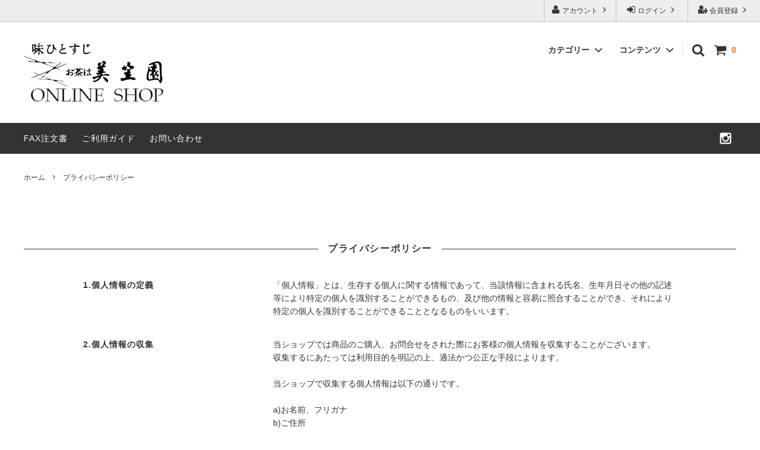

--- FILE ---
content_type: text/html; charset=EUC-JP
request_url: https://www.kakegawa-cha.net/?mode=privacy
body_size: 18812
content:
<!DOCTYPE html PUBLIC "-//W3C//DTD XHTML 1.0 Transitional//EN" "http://www.w3.org/TR/xhtml1/DTD/xhtml1-transitional.dtd">
<html xmlns:og="http://ogp.me/ns#" xmlns:fb="http://www.facebook.com/2008/fbml" xmlns:mixi="http://mixi-platform.com/ns#" xmlns="http://www.w3.org/1999/xhtml" xml:lang="ja" lang="ja" dir="ltr">
<head>
<meta http-equiv="content-type" content="text/html; charset=euc-jp" />
<meta http-equiv="X-UA-Compatible" content="IE=edge,chrome=1" />
<title>静岡茶美笠園プライバシーポリシー</title>
<meta name="Keywords" content="静岡茶,美笠園" />
<meta name="Description" content="静岡茶の美笠園のプライバシーポリシーです" />
<meta name="Author" content="" />
<meta name="Copyright" content="美笠園" />
<meta http-equiv="content-style-type" content="text/css" />
<meta http-equiv="content-script-type" content="text/javascript" />
<link rel="stylesheet" href="https://img07.shop-pro.jp/PA01445/466/css/2/index.css?cmsp_timestamp=20251008134846" type="text/css" />

<link rel="alternate" type="application/rss+xml" title="rss" href="https://www.kakegawa-cha.net/?mode=rss" />
<link rel="shortcut icon" href="https://img07.shop-pro.jp/PA01445/466/favicon.ico?cmsp_timestamp=20251210083303" />
<script type="text/javascript" src="//ajax.googleapis.com/ajax/libs/jquery/1.11.0/jquery.min.js" ></script>
<meta property="og:title" content="静岡茶美笠園プライバシーポリシー" />
<meta property="og:description" content="静岡茶の美笠園のプライバシーポリシーです" />
<meta property="og:url" content="https://www.kakegawa-cha.net?mode=privacy" />
<meta property="og:site_name" content="味ひとすじ　お茶は　美笠園　ONLINE SHOP" />
<script async src="https://s.yimg.jp/images/listing/tool/cv/ytag.js"></script>
<script>
window.yjDataLayer = window.yjDataLayer || [];
function ytag() { yjDataLayer.push(arguments); }
ytag({"type":"ycl_cookie", "config":{"ycl_use_non_cookie_storage":true}});
</script>

<!-- Google Tag Manager -->
<script>(function(w,d,s,l,i){w[l]=w[l]||[];w[l].push({'gtm.start':
new Date().getTime(),event:'gtm.js'});var f=d.getElementsByTagName(s)[0],
j=d.createElement(s),dl=l!='dataLayer'?'&l='+l:'';j.async=true;j.src=
'https://www.googletagmanager.com/gtm.js?id='+i+dl;f.parentNode.insertBefore(j,f);
})(window,document,'script','dataLayer','GTM-T4D4HJD');</script>
<!-- End Google Tag Manager -->
<script>
  var Colorme = {"page":"privacy","shop":{"account_id":"PA01445466","title":"\u5473\u3072\u3068\u3059\u3058\u3000\u304a\u8336\u306f\u3000\u7f8e\u7b20\u5712\u3000ONLINE SHOP"},"basket":{"total_price":0,"items":[]},"customer":{"id":null}};

  (function() {
    function insertScriptTags() {
      var scriptTagDetails = [{"src":"https:\/\/free-shipping-notifier-assets.colorme.app\/shop.js","integrity":null},{"src":"https:\/\/welcome-coupon.colorme.app\/js\/coupon.js?account_id=PA01445466","integrity":null},{"src":"https:\/\/assets.buzzec.jp\/colorme\/tags\/gtm-pr5trfsv_shop_1738818669.js","integrity":"sha384-nx046WDoRIiKO23DoR+vA8f\/1b4hnQq\/qP\/6H7R15KYAogSf74CGLzfBbBzJjx\/i"}];
      var entry = document.getElementsByTagName('script')[0];

      scriptTagDetails.forEach(function(tagDetail) {
        var script = document.createElement('script');

        script.type = 'text/javascript';
        script.src = tagDetail.src;
        script.async = true;

        if( tagDetail.integrity ) {
          script.integrity = tagDetail.integrity;
          script.setAttribute('crossorigin', 'anonymous');
        }

        entry.parentNode.insertBefore(script, entry);
      })
    }

    window.addEventListener('load', insertScriptTags, false);
  })();
</script>

<script async src="https://www.googletagmanager.com/gtag/js?id=G-W7W4EJ9GYQ"></script>
<script>
  window.dataLayer = window.dataLayer || [];
  function gtag(){dataLayer.push(arguments);}
  gtag('js', new Date());
  
      gtag('config', 'G-W7W4EJ9GYQ', (function() {
      var config = {};
      if (Colorme && Colorme.customer && Colorme.customer.id != null) {
        config.user_id = Colorme.customer.id;
      }
      return config;
    })());
  
  </script><script async src="https://zen.one/analytics.js"></script>
</head>
<body>
<meta name="colorme-acc-payload" content="?st=1&pt=10003&ut=0&at=PA01445466&v=20260124063305&re=&cn=4546188138de0479a3e3ee3646d6dfc6" width="1" height="1" alt="" /><script>!function(){"use strict";Array.prototype.slice.call(document.getElementsByTagName("script")).filter((function(t){return t.src&&t.src.match(new RegExp("dist/acc-track.js$"))})).forEach((function(t){return document.body.removeChild(t)})),function t(c){var r=arguments.length>1&&void 0!==arguments[1]?arguments[1]:0;if(!(r>=c.length)){var e=document.createElement("script");e.onerror=function(){return t(c,r+1)},e.src="https://"+c[r]+"/dist/acc-track.js?rev=3",document.body.appendChild(e)}}(["acclog001.shop-pro.jp","acclog002.shop-pro.jp"])}();</script>

<noscript><iframe src="https://www.googletagmanager.com/ns.html?id=GTM-T4D4HJD"
height="0" width="0" style="display:none;visibility:hidden"></iframe></noscript>






<script>
  // headタグの中にviewportのmetaタグを入れる
  (function () {
    var viewport = document.createElement('meta');
    viewport.setAttribute('name', 'viewport');
    viewport.setAttribute('content', 'width=device-width, initial-scale=1.0, maximum-scale=1.0, user-scalable=no');
    document.getElementsByTagName('head')[0].appendChild(viewport);
  }());
</script>
<div class="cart_in_modal__bg show_while_cart_in_connecting spinner" style="display: none;"></div>
<link href="https://fonts.googleapis.com/css?family=Montserrat:400,600" rel="stylesheet">
<input type="checkbox" class="state-drawer-nav" id="view-drawer-nav">
<input type="checkbox" class="state-search-form" id="view-search-form">
<label for="view-search-form" aria-label="検索フォームを閉じる" class="close-search-form c-overlay">
  <svg class="c-overlay__icon" role="img" aria-hidden="true"><use xlink:href="#close"></use></svg>
</label>
<label for="view-drawer-nav" aria-label="メニューを閉じる" class="close-drawer-nav c-overlay">
  <svg class="c-overlay__icon" role="img" aria-hidden="true"><use xlink:href="#close"></use></svg>
</label>

<div id="pagetop" class="p-body" ontouchstart="">
  <div class="p-header">
    <div class="js-fix-height"></div>
    <div id="js-fixed-header" class="p-fixed-header">
      <div class="p-header__bar">
        <ul class="p-header__user-nav">
                                        <li>
            <a href="https://www.kakegawa-cha.net/customer/signup/new">
              <svg role="img" aria-hidden="true"><use xlink:href="#user-plus"></use></svg>
              会員登録
              <svg role="img" aria-hidden="true"><use xlink:href="#angle-right"></use></svg>
            </a>
          </li>
                    <li>
            <a href="https://www.kakegawa-cha.net/?mode=login&shop_back_url=https%3A%2F%2Fwww.kakegawa-cha.net%2F">
              <svg role="img" aria-hidden="true"><use xlink:href="#sign-in"></use></svg>
              ログイン
              <svg role="img" aria-hidden="true"><use xlink:href="#angle-right"></use></svg>
            </a>
          </li>
                              <li>
            <a href="https://www.kakegawa-cha.net/?mode=myaccount">
              <svg role="img" aria-hidden="true"><use xlink:href="#user"></use></svg>
              アカウント
              <svg role="img" aria-hidden="true"><use xlink:href="#angle-right"></use></svg>
            </a>
          </li>
        </ul>
        
      </div>
      <div class="p-global-header">
        <div class="p-layout-container">
          <a href="http://www.kakegawa-cha.net/" class="p-global-header__logo p-global-header__logo--image js-header-logo">
            <img src="https://img07.shop-pro.jp/PA01445/466/PA01445466.jpg?cmsp_timestamp=20251210083303" alt="味ひとすじ　お茶は　美笠園　ONLINE SHOP" />
          </a>
          <a href="http://www.kakegawa-cha.net/" class="p-global-header__home">
            <svg class="p-global-header__icon" role="img" aria-hidden="true"><use xlink:href="#home"></use></svg>
            ホーム
          </a>
          <div class="p-global-nav">
                        <a href="https://www.kakegawa-cha.net/cart/proxy/basket?shop_id=PA01445466&shop_domain=kakegawa-cha.net" class="p-global-header__cart">
              <span class="p-global-header__cart-icon">
                <svg class="p-global-header__icon" role="img" aria-hidden="true" aria-label="カート"><use xlink:href="#shopping-cart"></use></svg>
              </span>
              <span class="p-global-header__cart-count">
                0
              </span>
            </a>
                        <label for="view-search-form" class="p-global-header__search open-search-form">
              <svg class="p-global-header__icon" role="img" aria-hidden="true"><use xlink:href="#search"></use></svg>
            </label>
                        <dl class="p-global-nav__unit js-global-nav-list">
              <dt class="p-global-nav__heading">
                カテゴリー
                <svg class="p-global-header__icon" role="img" aria-hidden="true"><use xlink:href="#angle-down"></use></svg>
              </dt>
              <dd class="p-global-nav__body">
                <div class="p-global-nav__body-inner">
                  <ul class="p-global-nav__list">
                                        <li>
                      <a href="https://www.kakegawa-cha.net/?mode=cate&cbid=2589410&csid=0">
                        お試しセット
                      </a>
                    </li>
                                        <li>
                      <a href="https://www.kakegawa-cha.net/?mode=cate&cbid=2672847&csid=0">
                        冬のお茶
                      </a>
                    </li>
                                        <li>
                      <a href="https://www.kakegawa-cha.net/?mode=cate&cbid=2902245&csid=0">
                        時計じかけの焙煎屋
                      </a>
                    </li>
                                        <li>
                      <a href="https://www.kakegawa-cha.net/?mode=cate&cbid=2628892&csid=0">
                        おいしいモノ　駿河＆信濃
                      </a>
                    </li>
                                        <li>
                      <a href="https://www.kakegawa-cha.net/?mode=cate&cbid=2590497&csid=0">
                        限定品
                      </a>
                    </li>
                                        <li>
                      <a href="https://www.kakegawa-cha.net/?mode=cate&cbid=2589386&csid=0">
                        煎茶
                      </a>
                    </li>
                                        <li>
                      <a href="https://www.kakegawa-cha.net/?mode=cate&cbid=2589413&csid=0">
                        ギフト
                      </a>
                    </li>
                                        <li>
                      <a href="https://www.kakegawa-cha.net/?mode=cate&cbid=2589411&csid=0">
                        ティーバッグ
                      </a>
                    </li>
                                        <li>
                      <a href="https://www.kakegawa-cha.net/?mode=cate&cbid=2868910&csid=0">
                        お徳用花柄ティーバッグ
                      </a>
                    </li>
                                        <li>
                      <a href="https://www.kakegawa-cha.net/?mode=cate&cbid=2590501&csid=0">
                        業務用
                      </a>
                    </li>
                                        <li>
                      <a href="https://www.kakegawa-cha.net/?mode=cate&cbid=2852034&csid=0">
                        socola cacaovietnam/チョコレート
                      </a>
                    </li>
                                        <li>
                      <a href="https://www.kakegawa-cha.net/?mode=cate&cbid=2928199&csid=0">
                        すくすく赤ちゃん番茶
                      </a>
                    </li>
                                        <li>
                      <a href="https://www.kakegawa-cha.net/?mode=cate&cbid=2930657&csid=0">
                        低カフェイン茶
                      </a>
                    </li>
                                        <li>
                      <a href="https://www.kakegawa-cha.net/?mode=cate&cbid=2618347&csid=0">
                        お茶ポスト
                      </a>
                    </li>
                                        <li>
                      <a href="https://www.kakegawa-cha.net/?mode=cate&cbid=2590438&csid=0">
                        お茶メール
                      </a>
                    </li>
                                        <li>
                      <a href="https://www.kakegawa-cha.net/?mode=cate&cbid=2589412&csid=0">
                        ほうじ茶・粉茶・くき茶
                      </a>
                    </li>
                                        <li>
                      <a href="https://www.kakegawa-cha.net/?mode=cate&cbid=2590502&csid=0">
                        急須・茶器
                      </a>
                    </li>
                                        <li>
                      <a href="https://www.kakegawa-cha.net/?mode=cate&cbid=2590507&csid=0">
                        招き猫・子ぶた
                      </a>
                    </li>
                                        <li>
                      <a href="https://www.kakegawa-cha.net/?mode=cate&cbid=2590500&csid=0">
                        返礼品【仏事】
                      </a>
                    </li>
                                        <li>
                      <a href="https://www.kakegawa-cha.net/?mode=cate&cbid=2590504&csid=0">
                        お茶関連商品
                      </a>
                    </li>
                                      </ul>
                </div>
              </dd>
            </dl>
                                                <dl class="p-global-nav__unit js-global-nav-list">
              <dt class="p-global-nav__heading">
                コンテンツ
                <svg class="p-global-header__icon" role="img" aria-hidden="true"><use xlink:href="#angle-down"></use></svg>
              </dt>
              <dd class="p-global-nav__body">
                <div class="p-global-nav__body-inner">
                  <ul class="p-global-nav__list">
                                        <li>
                      <a href="https://www.kakegawa-cha.net/?mode=f1">
                        進物用途について
                      </a>
                    </li>
                                        <li>
                      <a href="https://www.kakegawa-cha.net/?mode=f2">
                        弔事・仏事について
                      </a>
                    </li>
                                        <li>
                      <a href="https://www.kakegawa-cha.net/?mode=f3">
                        美笠園通信　最新号
                      </a>
                    </li>
                                        <li>
                      <a href="https://www.kakegawa-cha.net/?mode=f4">
                        美笠園のこだわり
                      </a>
                    </li>
                                        <li>
                      <a href="https://www.kakegawa-cha.net/?mode=f5">
                        弊社からのメールが届かない方へ
                      </a>
                    </li>
                                        <li>
                      <a href="https://www.kakegawa-cha.net/?mode=f7">
                        あなたの街の美笠園 お得意様紹介
                      </a>
                    </li>
                                        <li>
                      <a href="https://www.kakegawa-cha.net/?mode=f8">
                        Mikasaen Information
                      </a>
                    </li>
                                      </ul>
                </div>
              </dd>
            </dl>
                      </div>
        </div>

      </div>
    </div>
    <div class="p-sub-header">
      <div class="p-layout-container">
        <ul class="p-sub-header__content-nav">
          <li>
            <a href="https://file003.shop-pro.jp/PA01445/466/kakegawa_cha_net_fax_order.pdf" target="_blank">FAX注文書</a>
          </li>
          <li>
            <a href="https://www.kakegawa-cha.net/?mode=sk">ご利用ガイド</a>
          </li>
          <li>
            <a href="https://teamikasaen.shop-pro.jp/customer/inquiries/new">
              お問い合わせ
            </a>
          </li>
                            </ul>
<ul class="p-sub-header__social-nav">
                <li>
      <a href="https://instagram.com/mikasaen" target="_blank">
        <svg class="c-social-icon" role="img" aria-hidden="true"><use xlink:href="#instagram"></use></svg>
      </a>
    </li>
            <!-- <li>
      <a href="">
        <svg class="c-social-icon" role="img" aria-hidden="true"><use xlink:href="#pinterest-p"></use></svg>
      </a>
    </li> -->
</ul>
      							
      </div>

    </div>
  </div>
  <div id="js-sp-header" class="sp-global-header">
    <label for="view-drawer-nav" class="sp-global-header__unit open-drawer-nav">
      <svg class="p-global-header__icon" role="img" aria-hidden="true"><use xlink:href="#bars"></use></svg>
      メニュー
    </label>
    <label for="view-search-form" class="sp-global-header__unit open-search-form">
      <svg class="p-global-header__icon" role="img" aria-hidden="true"><use xlink:href="#search"></use></svg>
      検索
    </label>
        <a href="https://www.kakegawa-cha.net/cart/proxy/basket?shop_id=PA01445466&shop_domain=kakegawa-cha.net" class="sp-global-header__unit">
      <span class="p-global-header__cart-icon">
        <svg class="p-global-header__icon" role="img" aria-hidden="true"><use xlink:href="#shopping-cart"></use></svg>
      </span>
      カート
    </a>
      </div>

  <div class="p-drawer-nav">
    <ul class="p-drawer__list">
      <li>
        <label for="view-drawer-nav" aria-label="メニューを閉じる" class="c-sp-list c-sp-list--close-menu">
          <span class="c-sp-list__value">
            メニューを閉じる
          </span>
        </label>
      </li>
      <li>
        <a href="http://www.kakegawa-cha.net/" class="c-sp-list">
          <span class="c-sp-list__mark">
            <svg class="c-sp-list__icon" role="img" aria-hidden="true"><use xlink:href="#home"></use></svg>
          </span>
          <span class="c-sp-list__value">
            ホーム
          </span>
          <span class="c-sp-list__nav-icon">
            <svg class="c-sp-list__icon" role="img" aria-hidden="true"><use xlink:href="#angle-right"></use></svg>
          </span>
        </a>
      </li>
    </ul>
    <div class="p-drawer__heading">
      ユーザー
    </div>
    <ul class="p-drawer__list">
                        <li>
        <a href="https://www.kakegawa-cha.net/customer/signup/new" class="c-sp-list">
          <span class="c-sp-list__value">
            会員登録
          </span>
          <span class="c-sp-list__nav-icon">
            <svg class="c-sp-list__icon" role="img" aria-hidden="true"><use xlink:href="#angle-right"></use></svg>
          </span>
        </a>
      </li>
            <li>
        <a href="https://www.kakegawa-cha.net/?mode=login&shop_back_url=https%3A%2F%2Fwww.kakegawa-cha.net%2F" class="c-sp-list">
          <span class="c-sp-list__value">
            ログイン
          </span>
          <span class="c-sp-list__nav-icon">
            <svg class="c-sp-list__icon" role="img" aria-hidden="true"><use xlink:href="#angle-right"></use></svg>
          </span>
        </a>
      </li>
                  <li>
        <a href="https://www.kakegawa-cha.net/?mode=myaccount" class="c-sp-list">
          <span class="c-sp-list__value">
            アカウント
          </span>
          <span class="c-sp-list__nav-icon">
            <svg class="c-sp-list__icon" role="img" aria-hidden="true"><use xlink:href="#angle-right"></use></svg>
          </span>
        </a>
      </li>
    </ul>
        <div class="p-drawer__heading">
      絞り込む
    </div>
            <dl class="p-drawer__list">
      <dt class="c-sp-list js-drawer-pulldown">
        <span class="c-sp-list__value">
          カテゴリー
        </span>
        <span class="c-sp-list__nav-icon">
          <svg class="c-sp-list__icon--pulldown" role="img" aria-hidden="true"><use xlink:href="#angle-down"></use></svg>
        </span>
      </dt>
      <dd class="p-drawer__pulldown">
        <ul class="p-drawer__list">
                    <li>
            <a href="https://www.kakegawa-cha.net/?mode=cate&cbid=2589410&csid=0" class="c-sp-list">
              <span class="c-sp-list__value">
                お試しセット
              </span>
              <span class="c-sp-list__nav-icon">
                <svg class="c-sp-list__icon" role="img" aria-hidden="true"><use xlink:href="#angle-right"></use></svg>
              </span>
            </a>
          </li>
                    <li>
            <a href="https://www.kakegawa-cha.net/?mode=cate&cbid=2672847&csid=0" class="c-sp-list">
              <span class="c-sp-list__value">
                冬のお茶
              </span>
              <span class="c-sp-list__nav-icon">
                <svg class="c-sp-list__icon" role="img" aria-hidden="true"><use xlink:href="#angle-right"></use></svg>
              </span>
            </a>
          </li>
                    <li>
            <a href="https://www.kakegawa-cha.net/?mode=cate&cbid=2902245&csid=0" class="c-sp-list">
              <span class="c-sp-list__value">
                時計じかけの焙煎屋
              </span>
              <span class="c-sp-list__nav-icon">
                <svg class="c-sp-list__icon" role="img" aria-hidden="true"><use xlink:href="#angle-right"></use></svg>
              </span>
            </a>
          </li>
                    <li>
            <a href="https://www.kakegawa-cha.net/?mode=cate&cbid=2628892&csid=0" class="c-sp-list">
              <span class="c-sp-list__value">
                おいしいモノ　駿河＆信濃
              </span>
              <span class="c-sp-list__nav-icon">
                <svg class="c-sp-list__icon" role="img" aria-hidden="true"><use xlink:href="#angle-right"></use></svg>
              </span>
            </a>
          </li>
                    <li>
            <a href="https://www.kakegawa-cha.net/?mode=cate&cbid=2590497&csid=0" class="c-sp-list">
              <span class="c-sp-list__value">
                限定品
              </span>
              <span class="c-sp-list__nav-icon">
                <svg class="c-sp-list__icon" role="img" aria-hidden="true"><use xlink:href="#angle-right"></use></svg>
              </span>
            </a>
          </li>
                    <li>
            <a href="https://www.kakegawa-cha.net/?mode=cate&cbid=2589386&csid=0" class="c-sp-list">
              <span class="c-sp-list__value">
                煎茶
              </span>
              <span class="c-sp-list__nav-icon">
                <svg class="c-sp-list__icon" role="img" aria-hidden="true"><use xlink:href="#angle-right"></use></svg>
              </span>
            </a>
          </li>
                    <li>
            <a href="https://www.kakegawa-cha.net/?mode=cate&cbid=2589413&csid=0" class="c-sp-list">
              <span class="c-sp-list__value">
                ギフト
              </span>
              <span class="c-sp-list__nav-icon">
                <svg class="c-sp-list__icon" role="img" aria-hidden="true"><use xlink:href="#angle-right"></use></svg>
              </span>
            </a>
          </li>
                    <li>
            <a href="https://www.kakegawa-cha.net/?mode=cate&cbid=2589411&csid=0" class="c-sp-list">
              <span class="c-sp-list__value">
                ティーバッグ
              </span>
              <span class="c-sp-list__nav-icon">
                <svg class="c-sp-list__icon" role="img" aria-hidden="true"><use xlink:href="#angle-right"></use></svg>
              </span>
            </a>
          </li>
                    <li>
            <a href="https://www.kakegawa-cha.net/?mode=cate&cbid=2868910&csid=0" class="c-sp-list">
              <span class="c-sp-list__value">
                お徳用花柄ティーバッグ
              </span>
              <span class="c-sp-list__nav-icon">
                <svg class="c-sp-list__icon" role="img" aria-hidden="true"><use xlink:href="#angle-right"></use></svg>
              </span>
            </a>
          </li>
                    <li>
            <a href="https://www.kakegawa-cha.net/?mode=cate&cbid=2590501&csid=0" class="c-sp-list">
              <span class="c-sp-list__value">
                業務用
              </span>
              <span class="c-sp-list__nav-icon">
                <svg class="c-sp-list__icon" role="img" aria-hidden="true"><use xlink:href="#angle-right"></use></svg>
              </span>
            </a>
          </li>
                    <li>
            <a href="https://www.kakegawa-cha.net/?mode=cate&cbid=2852034&csid=0" class="c-sp-list">
              <span class="c-sp-list__value">
                socola cacaovietnam/チョコレート
              </span>
              <span class="c-sp-list__nav-icon">
                <svg class="c-sp-list__icon" role="img" aria-hidden="true"><use xlink:href="#angle-right"></use></svg>
              </span>
            </a>
          </li>
                    <li>
            <a href="https://www.kakegawa-cha.net/?mode=cate&cbid=2928199&csid=0" class="c-sp-list">
              <span class="c-sp-list__value">
                すくすく赤ちゃん番茶
              </span>
              <span class="c-sp-list__nav-icon">
                <svg class="c-sp-list__icon" role="img" aria-hidden="true"><use xlink:href="#angle-right"></use></svg>
              </span>
            </a>
          </li>
                    <li>
            <a href="https://www.kakegawa-cha.net/?mode=cate&cbid=2930657&csid=0" class="c-sp-list">
              <span class="c-sp-list__value">
                低カフェイン茶
              </span>
              <span class="c-sp-list__nav-icon">
                <svg class="c-sp-list__icon" role="img" aria-hidden="true"><use xlink:href="#angle-right"></use></svg>
              </span>
            </a>
          </li>
                    <li>
            <a href="https://www.kakegawa-cha.net/?mode=cate&cbid=2618347&csid=0" class="c-sp-list">
              <span class="c-sp-list__value">
                お茶ポスト
              </span>
              <span class="c-sp-list__nav-icon">
                <svg class="c-sp-list__icon" role="img" aria-hidden="true"><use xlink:href="#angle-right"></use></svg>
              </span>
            </a>
          </li>
                    <li>
            <a href="https://www.kakegawa-cha.net/?mode=cate&cbid=2590438&csid=0" class="c-sp-list">
              <span class="c-sp-list__value">
                お茶メール
              </span>
              <span class="c-sp-list__nav-icon">
                <svg class="c-sp-list__icon" role="img" aria-hidden="true"><use xlink:href="#angle-right"></use></svg>
              </span>
            </a>
          </li>
                    <li>
            <a href="https://www.kakegawa-cha.net/?mode=cate&cbid=2589412&csid=0" class="c-sp-list">
              <span class="c-sp-list__value">
                ほうじ茶・粉茶・くき茶
              </span>
              <span class="c-sp-list__nav-icon">
                <svg class="c-sp-list__icon" role="img" aria-hidden="true"><use xlink:href="#angle-right"></use></svg>
              </span>
            </a>
          </li>
                    <li>
            <a href="https://www.kakegawa-cha.net/?mode=cate&cbid=2590502&csid=0" class="c-sp-list">
              <span class="c-sp-list__value">
                急須・茶器
              </span>
              <span class="c-sp-list__nav-icon">
                <svg class="c-sp-list__icon" role="img" aria-hidden="true"><use xlink:href="#angle-right"></use></svg>
              </span>
            </a>
          </li>
                    <li>
            <a href="https://www.kakegawa-cha.net/?mode=cate&cbid=2590507&csid=0" class="c-sp-list">
              <span class="c-sp-list__value">
                招き猫・子ぶた
              </span>
              <span class="c-sp-list__nav-icon">
                <svg class="c-sp-list__icon" role="img" aria-hidden="true"><use xlink:href="#angle-right"></use></svg>
              </span>
            </a>
          </li>
                    <li>
            <a href="https://www.kakegawa-cha.net/?mode=cate&cbid=2590500&csid=0" class="c-sp-list">
              <span class="c-sp-list__value">
                返礼品【仏事】
              </span>
              <span class="c-sp-list__nav-icon">
                <svg class="c-sp-list__icon" role="img" aria-hidden="true"><use xlink:href="#angle-right"></use></svg>
              </span>
            </a>
          </li>
                    <li>
            <a href="https://www.kakegawa-cha.net/?mode=cate&cbid=2590504&csid=0" class="c-sp-list">
              <span class="c-sp-list__value">
                お茶関連商品
              </span>
              <span class="c-sp-list__nav-icon">
                <svg class="c-sp-list__icon" role="img" aria-hidden="true"><use xlink:href="#angle-right"></use></svg>
              </span>
            </a>
          </li>
                  </ul>
      </dd>
    </dl>
            <div class="p-drawer__heading">
      コンテンツ
    </div>
        <ul class="p-drawer__list p-drawer__list--freepage">
            <li>
        <a href="https://www.kakegawa-cha.net/?mode=f1" class="c-sp-list">
          <span class="c-sp-list__value">
            進物用途について
          </span>
          <span class="c-sp-list__nav-icon">
            <svg class="c-sp-list__icon" role="img" aria-hidden="true"><use xlink:href="#angle-right"></use></svg>
          </span>
        </a>
      </li>
            <li>
        <a href="https://www.kakegawa-cha.net/?mode=f2" class="c-sp-list">
          <span class="c-sp-list__value">
            弔事・仏事について
          </span>
          <span class="c-sp-list__nav-icon">
            <svg class="c-sp-list__icon" role="img" aria-hidden="true"><use xlink:href="#angle-right"></use></svg>
          </span>
        </a>
      </li>
            <li>
        <a href="https://www.kakegawa-cha.net/?mode=f3" class="c-sp-list">
          <span class="c-sp-list__value">
            美笠園通信　最新号
          </span>
          <span class="c-sp-list__nav-icon">
            <svg class="c-sp-list__icon" role="img" aria-hidden="true"><use xlink:href="#angle-right"></use></svg>
          </span>
        </a>
      </li>
            <li>
        <a href="https://www.kakegawa-cha.net/?mode=f4" class="c-sp-list">
          <span class="c-sp-list__value">
            美笠園のこだわり
          </span>
          <span class="c-sp-list__nav-icon">
            <svg class="c-sp-list__icon" role="img" aria-hidden="true"><use xlink:href="#angle-right"></use></svg>
          </span>
        </a>
      </li>
            <li>
        <a href="https://www.kakegawa-cha.net/?mode=f5" class="c-sp-list">
          <span class="c-sp-list__value">
            弊社からのメールが届かない方へ
          </span>
          <span class="c-sp-list__nav-icon">
            <svg class="c-sp-list__icon" role="img" aria-hidden="true"><use xlink:href="#angle-right"></use></svg>
          </span>
        </a>
      </li>
            <li>
        <a href="https://www.kakegawa-cha.net/?mode=f7" class="c-sp-list">
          <span class="c-sp-list__value">
            あなたの街の美笠園 お得意様紹介
          </span>
          <span class="c-sp-list__nav-icon">
            <svg class="c-sp-list__icon" role="img" aria-hidden="true"><use xlink:href="#angle-right"></use></svg>
          </span>
        </a>
      </li>
            <li>
        <a href="https://www.kakegawa-cha.net/?mode=f8" class="c-sp-list">
          <span class="c-sp-list__value">
            Mikasaen Information
          </span>
          <span class="c-sp-list__nav-icon">
            <svg class="c-sp-list__icon" role="img" aria-hidden="true"><use xlink:href="#angle-right"></use></svg>
          </span>
        </a>
      </li>
          </ul>
        <ul class="p-drawer__list">
          <li>
            <a href="https://file003.shop-pro.jp/PA01445/466/kakegawa_cha_net_fax_order.pdf" target="_blank" class="c-sp-list"><span class="c-sp-list__value">FAX注文書</span>
          <span class="c-sp-list__nav-icon">
            <svg class="c-sp-list__icon" role="img" aria-hidden="true"><use xlink:href="#angle-right"></use></svg>
          </span>
						</a>
          </li>
      <li>
        <a href="https://www.kakegawa-cha.net/?mode=sk" class="c-sp-list">
          <span class="c-sp-list__value">
            ご利用ガイド
          </span>
          <span class="c-sp-list__nav-icon">
            <svg class="c-sp-list__icon" role="img" aria-hidden="true"><use xlink:href="#angle-right"></use></svg>
          </span>
        </a>
      </li>
      <li>
        <a href="https://teamikasaen.shop-pro.jp/customer/inquiries/new" class="c-sp-list">
          <span class="c-sp-list__value">
            お問い合わせ
          </span>
          <span class="c-sp-list__nav-icon">
            <svg class="c-sp-list__icon" role="img" aria-hidden="true"><use xlink:href="#angle-right"></use></svg>
          </span>
        </a>
      </li>
                </ul>
  </div>


  <div class="p-page-content privacy">
        <div class="c-section p-layout-container">
  <div class="c-topic-path">
    <ul class="c-topic-path__list">
      <li class="c-topic-path__item">
        <a href="http://www.kakegawa-cha.net/">ホーム</a>
      </li>
      <li class="c-topic-path__item">
        <svg role="img" aria-hidden="true"><use xlink:href="#angle-right"></use></svg>
        プライバシーポリシー
      </li>
    </ul>
  </div>
  <h2 class="c-section__heading">
    <div class="c-section__heading--title">
      <span>プライバシーポリシー</span>
    </div>
  </h2>
  <div class="c-section__container">
          <h3 class="c-section__label">1.個人情報の定義</h3>
      <div class="c-section__content">
        <p>「個人情報」とは、生存する個人に関する情報であって、当該情報に含まれる氏名、生年月日その他の記述等により特定の個人を識別することができるもの、及び他の情報と容易に照合することができ、それにより特定の個人を識別することができることとなるものをいいます。</p>
      </div>
          <h3 class="c-section__label">2.個人情報の収集</h3>
      <div class="c-section__content">
        <p>当ショップでは商品のご購入、お問合せをされた際にお客様の個人情報を収集することがございます。<br />
収集するにあたっては利用目的を明記の上、適法かつ公正な手段によります。<br />
<br />
当ショップで収集する個人情報は以下の通りです。<br />
<br />
a)お名前、フリガナ<br />
b)ご住所<br />
c)お電話番号<br />
d)メールアドレス<br />
e)パスワード<br />
f)配送先情報<br />
g)当ショップとのお取引履歴及びその内容<br />
h)上記を組み合わせることで特定の個人が識別できる情報</p>
      </div>
          <h3 class="c-section__label">3.個人情報の利用</h3>
      <div class="c-section__content">
        <p>当ショップではお客様からお預かりした個人情報の利用目的は以下の通りです。<br />
<br />
a)ご注文の確認、照会<br />
b)商品発送の確認、照会<br />
c)お問合せの返信時<br />
<br />
当ショップでは、下記の場合を除いてはお客様の断りなく第三者に個人情報を開示・提供することはいたしません。<br />
<br />
a)法令に基づく場合、及び国の機関若しくは地方公共団体又はその委託を受けた者が法令の定める事務を遂行することに対して協力する必要がある場合<br />
b)人の生命、身体又は財産の保護のために必要がある場合であって、本人の同意を得ることが困難である場合<br />
c)当ショップを運営する会社の関連会社で個人データを交換する場合</p>
      </div>
          <h3 class="c-section__label">4.個人情報の安全管理</h3>
      <div class="c-section__content">
        <p>お客様よりお預かりした個人情報の安全管理はサービス提供会社によって合理的、組織的、物理的、人的、技術的施策を講じるとともに、当ショップでは関連法令に準じた適切な取扱いを行うことで個人データへの不正な侵入、個人情報の紛失、改ざん、漏えい等の危険防止に努めます。</p>
      </div>
          <h3 class="c-section__label">5.個人情報の訂正、削除</h3>
      <div class="c-section__content">
        <p>お客様からお預かりした個人情報の訂正・削除は下記の問合せ先よりお知らせ下さい。<br />
また、ユーザー登録された場合、当サイトのメニュー「マイアカウント」より個人情報の訂正が出来ます。</p>
      </div>
          <h3 class="c-section__label">6.cookie(クッキー)の使用について</h3>
      <div class="c-section__content">
        <p>当社は、お客様によりよいサービスを提供するため、cookie （クッキー）を使用することがありますが、これにより個人を特定できる情報の収集を行えるものではなく、お客様のプライバシーを侵害することはございません。<br />
※cookie （クッキー）とは、サーバーコンピュータからお客様のブラウザに送信され、お客様が使用しているコンピュータのハードディスクに蓄積される情報です。</p>
      </div>
          <h3 class="c-section__label">7.SSLの使用について</h3>
      <div class="c-section__content">
        <p>個人情報の入力時には、セキュリティ確保のため、これらの情報が傍受、妨害または改ざんされることを防ぐ目的でSSL（Secure Sockets Layer）技術を使用しております。<br />
※ SSLは情報を暗号化することで、盗聴防止やデータの改ざん防止送受信する機能のことです。SSLを利用する事でより安全に情報を送信する事が可能となります。</p>
      </div>
          <h3 class="c-section__label">8.お問合せ先</h3>
      <div class="c-section__content">
        <p>特定商取引法に基づく表記をご覧ください。</p>
      </div>
          <h3 class="c-section__label">9.プライバシーポリシーの変更</h3>
      <div class="c-section__content">
        <p>当ショップでは、収集する個人情報の変更、利用目的の変更、またはその他プライバシーポリシーの変更を行う際は、当ページへの変更をもって公表とさせていただきます。</p>
      </div>
      </div>
</div>    

            
            
  </div>
  <div class="p-footer">
        <div class="p-shop-info">
      <div class="p-layout-container">
                        <div class="p-shop-info__calendar p-shop-info__calendar--half">
          <div class="p-calendar__table">
            <table class="tbl_calendar">
    <caption>2026年1月</caption>
    <tr>
        <th class="sun">日</th>
        <th>月</th>
        <th>火</th>
        <th>水</th>
        <th>木</th>
        <th>金</th>
        <th class="sat">土</th>
    </tr>
    <tr>
<td></td>
<td></td>
<td></td>
<td></td>
<td class="thu holiday" style="color: #ff0044;">1</td>
<td class="fri" style="color: #ff0044;">2</td>
<td class="sat" style="color: #ff0044;">3</td>
</tr>
<tr>
<td class="sun" style="color: #ff0044;">4</td>
<td class="mon">5</td>
<td class="tue">6</td>
<td class="wed">7</td>
<td class="thu">8</td>
<td class="fri">9</td>
<td class="sat" style="color: #ff0044;">10</td>
</tr>
<tr>
<td class="sun" style="color: #ff0044;">11</td>
<td class="mon holiday" style="color: #ff0044;">12</td>
<td class="tue">13</td>
<td class="wed">14</td>
<td class="thu">15</td>
<td class="fri">16</td>
<td class="sat" style="color: #ff0044;">17</td>
</tr>
<tr>
<td class="sun" style="color: #ff0044;">18</td>
<td class="mon">19</td>
<td class="tue">20</td>
<td class="wed">21</td>
<td class="thu">22</td>
<td class="fri">23</td>
<td class="sat" style="color: #ff0044;">24</td>
</tr>
<tr>
<td class="sun" style="color: #ff0044;">25</td>
<td class="mon">26</td>
<td class="tue">27</td>
<td class="wed">28</td>
<td class="thu">29</td>
<td class="fri">30</td>
<td class="sat" style="color: #ff0044;">31</td>
</tr>
</table><table class="tbl_calendar">
    <caption>2026年2月</caption>
    <tr>
        <th class="sun">日</th>
        <th>月</th>
        <th>火</th>
        <th>水</th>
        <th>木</th>
        <th>金</th>
        <th class="sat">土</th>
    </tr>
    <tr>
<td class="sun" style="color: #ff0044;">1</td>
<td class="mon">2</td>
<td class="tue">3</td>
<td class="wed">4</td>
<td class="thu">5</td>
<td class="fri">6</td>
<td class="sat" style="color: #ff0044;">7</td>
</tr>
<tr>
<td class="sun" style="color: #ff0044;">8</td>
<td class="mon">9</td>
<td class="tue">10</td>
<td class="wed holiday" style="color: #ff0044;">11</td>
<td class="thu">12</td>
<td class="fri">13</td>
<td class="sat" style="color: #ff0044;">14</td>
</tr>
<tr>
<td class="sun" style="color: #ff0044;">15</td>
<td class="mon">16</td>
<td class="tue">17</td>
<td class="wed">18</td>
<td class="thu">19</td>
<td class="fri">20</td>
<td class="sat" style="color: #ff0044;">21</td>
</tr>
<tr>
<td class="sun" style="color: #ff0044;">22</td>
<td class="mon holiday" style="color: #ff0044;">23</td>
<td class="tue">24</td>
<td class="wed">25</td>
<td class="thu">26</td>
<td class="fri">27</td>
<td class="sat" style="color: #ff0044;">28</td>
</tr>
</table>
          </div>
                    <div class="p-calendar__note">
            お電話でのご注文・お問合せは、8時～17時となります。<br>

          </div>
                  </div>
        
      </div>
    </div>
        <div class="p-global-footer">
      <div class="p-layout-container">
        <div class="p-global-footer__group">
                    <div class="p-global-footer__unit">
            <ul class="p-footer-nav">
              <li>
                <a href="http://www.kakegawa-cha.net/" class="c-sp-list">
                  <span class="p-footer-nav__text c-sp-list__value">
                    ホーム
                  </span>
                  <span class="c-sp-list__nav-icon">
                    <svg class="c-sp-list__icon" role="img" aria-hidden="true"><use xlink:href="#angle-right"></use></svg>
                  </span>
                </a>
              </li>
              <li>
                <a href="https://www.kakegawa-cha.net/?mode=sk#payment" class="c-sp-list">
                  <span class="p-footer-nav__text c-sp-list__value">
                    支払い方法について
                  </span>
                  <span class="c-sp-list__nav-icon">
                    <svg class="c-sp-list__icon" role="img" aria-hidden="true"><use xlink:href="#angle-right"></use></svg>
                  </span>
                </a>
              </li>
              <li>
                <a href="https://www.kakegawa-cha.net/?mode=sk" class="c-sp-list">
                  <span class="p-footer-nav__text c-sp-list__value">
                    配送方法について
                  </span>
                  <span class="c-sp-list__nav-icon">
                    <svg class="c-sp-list__icon" role="img" aria-hidden="true"><use xlink:href="#angle-right"></use></svg>
                  </span>
                </a>
              </li>
              <li>
                <a href="https://www.kakegawa-cha.net/?mode=sk#return" class="c-sp-list">
                  <span class="p-footer-nav__text c-sp-list__value">
                    返品について
                  </span>
                  <span class="c-sp-list__nav-icon">
                    <svg class="c-sp-list__icon" role="img" aria-hidden="true"><use xlink:href="#angle-right"></use></svg>
                  </span>
                </a>
              </li>
            </ul>
          </div>
          <div class="p-global-footer__unit">
            <ul class="p-footer-nav">
              <li>
                <a href="https://www.kakegawa-cha.net/?mode=myaccount" class="c-sp-list">
                  <span class="p-footer-nav__text c-sp-list__value">
                    アカウント
                  </span>
                  <span class="c-sp-list__nav-icon">
                    <svg class="c-sp-list__icon" role="img" aria-hidden="true"><use xlink:href="#angle-right"></use></svg>
                  </span>
                </a>
              </li>
                                                        <li>
                <a href="https://www.kakegawa-cha.net/customer/signup/new" class="c-sp-list">
                  <span class="p-footer-nav__text c-sp-list__value">
                    会員登録
                  </span>
                  <span class="c-sp-list__nav-icon">
                    <svg class="c-sp-list__icon" role="img" aria-hidden="true"><use xlink:href="#angle-right"></use></svg>
                  </span>
                </a>
              </li>
                            <li>
                <a href="https://www.kakegawa-cha.net/?mode=login&shop_back_url=https%3A%2F%2Fwww.kakegawa-cha.net%2F" class="c-sp-list">
                  <span class="p-footer-nav__text c-sp-list__value">
                    ログイン
                  </span>
                  <span class="c-sp-list__nav-icon">
                    <svg class="c-sp-list__icon" role="img" aria-hidden="true"><use xlink:href="#angle-right"></use></svg>
                  </span>
                </a>
              </li>
                                          <li>
                                <a href="https://www.kakegawa-cha.net/cart/proxy/basket?shop_id=PA01445466&shop_domain=kakegawa-cha.net" class="c-sp-list">
                  <span class="p-footer-nav__text c-sp-list__value">
                    カートを見る
                  </span>
                  <span class="c-sp-list__nav-icon">
                    <svg class="c-sp-list__icon" role="img" aria-hidden="true"><use xlink:href="#angle-right"></use></svg>
                  </span>
                </a>
                              </li>
              <li>
                <a href="https://teamikasaen.shop-pro.jp/customer/inquiries/new" class="c-sp-list">
                  <span class="p-footer-nav__text c-sp-list__value">
                    お問い合わせ
                  </span>
                  <span class="c-sp-list__nav-icon">
                    <svg class="c-sp-list__icon" role="img" aria-hidden="true"><use xlink:href="#angle-right"></use></svg>
                  </span>
                </a>
              </li>
            </ul>
          </div>
        </div>
        <div class="p-global-footer__group p-global-footer__group--secondary">
                    <div class="p-global-footer__unit--half">
                        <img src="https://img07.shop-pro.jp/PA01445/466/qrcode.jpg?cmsp_timestamp=20251210083303" class="p-global-footer__qr-code u-visible--tablet" />
            <div class="p-global-footer__heading u-visible--tablet">ソーシャル</div>
<ul class="p-global-footer__social-nav">
        <li>
    <a href="https://instagram.com/mikasaen" target="_blank">
      <svg class="c-social-icon" role="img" aria-hidden="false"><use xlink:href="#instagram" aria-label="instagram"></use></svg>
    </a>
  </li>
      <!-- <li>
    <a href="" target="_blank">
      <svg class="c-social-icon" role="img" aria-hidden="false"><use xlink:href="#pinterest-p" aria-label="pinterest"></use></svg>
    </a>
  </li> -->
</ul>
												
          </div>
                    <div class="p-global-footer__unit">
            <ul class="p-footer-nav p-footer-nav--secondary">
                                          <li>
                <a href="https://www.kakegawa-cha.net/?mode=rss">RSS</a> / <a href="https://www.kakegawa-cha.net/?mode=atom">ATOM</a>
              </li>
              <li>
                <a href="https://www.kakegawa-cha.net/?mode=sk#info">
                  特定商法取引法に基づく表記
                </a>
              </li>
              <li>
                <a href="https://www.kakegawa-cha.net/?mode=privacy">
                  プライバシーポリシー
                </a>
              </li>
            </ul>
          </div>
        </div>

      </div>
    </div>
    <div class="p-footer-guide u-visible--tablet">
      <div class="p-layout-container">
                <div class="p-footer-guide__unit">
          <h3 class="p-footer-guide__heading">配送・送料について</h3>
          <dl class="p-footer-guide__body">
                        <dt class="p-footer-guide__label">本州・四国・九州</dt>
            <dd class="p-footer-guide__content">
                            （本州・四国・九州）<br />
お買い上げ金額合計　<br />
　　　 ～8639円【税込】　　550円【税込】<br />
8640円【税込】以上は送料無料です。<br />
<br />
※お茶ポスト商品は、全国一律250円【税込】です。
            </dd>
                        <dt class="p-footer-guide__label">北海道・沖縄</dt>
            <dd class="p-footer-guide__content">
                            （北海道・沖縄のみ）<br />
お買い上げ金額合計　<br />
　　　～  8639円【税込】　　1100円【税込】<br />
8640円～ 12959円【税込】　　 550円【税込】<br />
12960円【税込】以上は送料無料です。<br />
<br />
※お茶ポスト商品は、全国一律250円【税込】です。<br />

            </dd>
                      </dl>
        </div>
        
        <div class="p-footer-guide__unit">
          <h3 class="p-footer-guide__heading">返品について</h3>
          <dl class="p-footer-guide__body">
                        <dt class="p-footer-guide__label">不良品</dt>
            <dd class="p-footer-guide__content">
              商品到着後速やかにご連絡ください。商品に欠陥がある場合を除き、返品には応じかねますのでご了承ください。
            </dd>
                                    <dt class="p-footer-guide__label">返品期限</dt>
            <dd class="p-footer-guide__content">
              商品到着後8日以内で未使用未開封の場合に限り可能(返品のための送料・手数料はお客様の負担となります。)<br />
商品の破損・欠品・不良などの場合および注文と異なる商品が届いた場合は、前もってご連絡いただいた上で、弊社の送料負担で返品・交換させていただきます。
            </dd>
                                    <dt class="p-footer-guide__label">返品送料</dt>
            <dd class="p-footer-guide__content">
              お客様都合による返品につきましてはお客様のご負担とさせていただきます。不良品に該当する場合は当方で負担いたします。
            </dd>
                      </dl>
        </div>

                <div class="p-footer-guide__unit">
          <h3 class="p-footer-guide__heading">支払い方法について</h3>
          <dl class="p-footer-guide__body">
                        <dt class="p-footer-guide__label">Amazon Pay</dt>
            <dd class="p-footer-guide__content">
                                          Amazonのアカウントに登録された配送先や支払い方法を利用して決済できます。
            </dd>
                        <dt class="p-footer-guide__label">クレジットカード</dt>
            <dd class="p-footer-guide__content">
                                          <div class="p-footer-guide__image">
                <img class='payment_img' src='https://img.shop-pro.jp/common/card2.gif'><img class='payment_img' src='https://img.shop-pro.jp/common/card6.gif'><img class='payment_img' src='https://img.shop-pro.jp/common/card18.gif'><img class='payment_img' src='https://img.shop-pro.jp/common/card0.gif'><img class='payment_img' src='https://img.shop-pro.jp/common/card9.gif'>
              </div>
                            VISA/MASTER/JCB/DINNERS/AMEX カードをお使いいただけます。
            </dd>
                        <dt class="p-footer-guide__label">コンビニ決済後払い</dt>
            <dd class="p-footer-guide__content">
                                          ※当店ご利用はじめての方は、コンビニ決済後払いはお選び出来ません。代金引換またはクレジット決済をお選びください。<br />
<br />
コンビニ決済用（郵便局兼用）の振替用紙を商品と一緒に配送いたします。14日以内のお振込みをよろしくお願い致します。
            </dd>
                        <dt class="p-footer-guide__label">商品代引き（佐川急便）</dt>
            <dd class="p-footer-guide__content">
                                          お買い上げ総額1万円以上の場合、代引き手数料はかかりません。それ以外は、【 330円 】 かかります。
            </dd>
                      </dl>
        </div>
        
      </div>
    </div>
    <div class="p-footer-bottom">
      <div class="p-footer-bottom__copyright">
        Copyright 2020 Mikasaen Co. ltd
      </div>
      <div class="p-footer-bottom__credit">
        <span>
          Powered by
        </span>
        <a href="https://shop-pro.jp/" target="_blank">
                    <svg xmlns="http://www.w3.org/2000/svg" viewBox="0 0 228.89 19.46" class="cms-logo"><path d="M31.25,7.47a.71.71,0,0,0-.15-.54.91.91,0,0,0-.67-.21H17.16V9.14h11.6v.27c-.06,3.28-2.33,5.29-6.08,5.76v2.51C28.52,16.7,31.25,13.46,31.25,7.47Z"/><rect x="18.99" y="2" width="9.93" height="2.36"/><rect x="33.92" y="8.34" width="11.41" height="2.64"/><rect x="62.3" y="8.34" width="10.91" height="2.64"/><polygon points="48.37 1.74 48.37 4.29 59.84 6.14 59.84 3.58 48.37 1.74"/><polygon points="48.06 13.21 48.06 15.85 60.46 17.83 60.46 15.18 48.06 13.21"/><polygon points="49.56 7.65 49.56 10.31 58.61 11.59 58.61 8.93 49.56 7.65"/><path d="M90.19,3.68H87.72V5c0,7.23-2.56,10.05-9.15,10.05H77.5v2.68h1.69c7.09,0,11-4.25,11-12Z"/><polygon points="77.38 1.71 77.38 4.28 83.3 5.71 83.3 3.14 77.38 1.71"/><polygon points="76.23 6.63 76.23 9.25 82.3 10.68 82.3 8.06 76.23 6.63"/><path d="M102.05,7H92.74v2.1H100v1.87H94.15v2.14H100v2.26H92.74v2.4h8.15c.82,0,1.16-.35,1.16-1.22Z"/><rect x="104.81" y="6.97" width="2.27" height="4.78"/><rect x="108.37" y="6.97" width="2.13" height="4.78"/><path d="M114.82,6.85h-2v.77c0,5-1.89,7.76-5.29,7.76h-.63v2.31h1c4,0,7-3.78,7-9.15Z"/><path d="M132.08,0a2.94,2.94,0,0,0-2.87,2.32l0,.21h-13V5H127l0,.28c-.17,2.78-1.89,8.24-7.72,9.78v2.67c5.67-.87,9.48-5.63,10.2-12.72l.06-.59.4.44A2.93,2.93,0,1,0,132.08,0Zm0,4.35a1.42,1.42,0,1,1,1.42-1.42A1.42,1.42,0,0,1,132.07,4.35Z"/><path d="M13.8,13.29c.32-1.76.68-3.76.91-5.73a.83.83,0,0,0-.13-.67.87.87,0,0,0-.67-.2H6.75L7.7,2H5.15L4.21,6.7H0V9.1H3.71l-2,8.72H4.29l2-8.72h5.82s-.52,3.51-.87,5.35a1,1,0,0,1-1.07,1H8.78V17.8H10.9c1.33,0,2.16-.11,2.51-2.29C13.52,14.86,13.65,14.11,13.8,13.29Z"/><path d="M31.25,7.47a.71.71,0,0,0-.15-.54.91.91,0,0,0-.67-.21H17.16V9.14h11.6v.27c-.06,3.28-2.33,5.29-6.08,5.76v2.51C28.52,16.7,31.25,13.46,31.25,7.47Z"/><rect x="18.99" y="2" width="9.93" height="2.36"/><rect x="33.92" y="8.34" width="11.41" height="2.64"/><rect x="62.3" y="8.34" width="10.91" height="2.64"/><polygon points="48.37 1.74 48.37 4.29 59.84 6.14 59.84 3.58 48.37 1.74"/><polygon points="48.06 13.21 48.06 15.85 60.46 17.83 60.46 15.18 48.06 13.21"/><polygon points="49.56 7.65 49.56 10.31 58.61 11.59 58.61 8.93 49.56 7.65"/><path d="M90.19,3.68H87.72V5c0,7.23-2.56,10.05-9.15,10.05H77.5v2.68h1.69c7.09,0,11-4.25,11-12Z"/><polygon points="77.38 1.71 77.38 4.28 83.3 5.71 83.3 3.14 77.38 1.71"/><polygon points="76.23 6.63 76.23 9.25 82.3 10.68 82.3 8.06 76.23 6.63"/><path d="M102.05,7H92.74v2.1H100v1.87H94.15v2.14H100v2.26H92.74v2.4h8.15c.82,0,1.16-.35,1.16-1.22Z"/><rect x="104.81" y="6.97" width="2.27" height="4.78"/><rect x="108.37" y="6.97" width="2.13" height="4.78"/><path d="M114.82,6.85h-2v.77c0,5-1.89,7.76-5.29,7.76h-.63v2.31h1c4,0,7-3.78,7-9.15Z"/><path d="M132.08,0a2.94,2.94,0,0,0-2.87,2.32l0,.21h-13V5H127l0,.28c-.17,2.78-1.89,8.24-7.72,9.78v2.67c5.67-.87,9.48-5.63,10.2-12.72l.06-.59.4.44A2.93,2.93,0,1,0,132.08,0Zm0,4.35a1.42,1.42,0,1,1,1.42-1.42A1.42,1.42,0,0,1,132.07,4.35Z"/><path d="M13.8,13.29c.32-1.76.68-3.76.91-5.73a.83.83,0,0,0-.13-.67.87.87,0,0,0-.67-.2H6.75L7.7,2H5.15L4.21,6.7H0V9.1H3.71l-2,8.72H4.29l2-8.72h5.82s-.52,3.51-.87,5.35a1,1,0,0,1-1.07,1H8.78V17.8H10.9c1.33,0,2.16-.11,2.51-2.29C13.52,14.86,13.65,14.11,13.8,13.29Z"/><path d="M168.65,17h.52a.09.09,0,0,0,.07,0l2.17-3.55,1.18,4.06a.07.07,0,0,0,.06,0h2.27a0,0,0,0,0,0,0l-2.4-7.59a.07.07,0,0,0-.06,0h-.85a.1.1,0,0,0-.08,0l-2.92,4.53-2.92-4.53a.1.1,0,0,0-.08,0h-.85a.07.07,0,0,0-.06,0l-2.4,7.59a0,0,0,0,0,0,0h2.27a.07.07,0,0,0,.06,0l1.18-4.06L168.05,17a.09.09,0,0,0,.07,0Z"/><path d="M162.44,13.23h0a0,0,0,0,0,0,0h-6.47a.62.62,0,1,0,0,1.24h3.85a4,4,0,0,1-3.85,2.1c-2.2,0-4-1.27-4-2.85s1.78-2.85,4-2.85a4.77,4.77,0,0,1,3,1h2.68a0,0,0,0,0,0,0,0,0,0,0,0,0,0h0a8,8,0,0,0-5.72-2c-3.63,0-6.57,1.77-6.57,3.94s2.94,3.94,6.57,3.94,6.56-1.77,6.56-3.94a2.48,2.48,0,0,0,0-.46"/><path d="M181.38,9.74c-3.63,0-6.57,1.76-6.57,3.94s2.94,3.94,6.57,3.94,6.57-1.76,6.57-3.94S185,9.74,181.38,9.74m0,6.79c-2.2,0-4-1.27-4-2.84s1.79-2.85,4-2.85,4,1.28,4,2.85-1.79,2.84-4,2.84"/><path d="M215.63,17.4a.11.11,0,0,0,.11.12h1.37a.13.13,0,0,0,.13-.12l.23-3.14a.11.11,0,0,0-.11-.12H216a.13.13,0,0,0-.13.12Z"/><path d="M223.56,14.14a.11.11,0,0,0-.11.12l.24,3.14a.13.13,0,0,0,.13.12h1.37c.07,0,.19-.05.19-.12l-.31-3.14a.13.13,0,0,0-.13-.12Z"/><path d="M225,12.58a.12.12,0,0,0,.12-.12V11.14A.12.12,0,0,0,225,11h-3.67a.12.12,0,0,1-.12-.12V10a.12.12,0,0,0-.12-.12h-1.32a.12.12,0,0,0-.12.12v.93a.12.12,0,0,1-.12.12H215.9a.12.12,0,0,0-.12.12v1.32a.12.12,0,0,0,.12.12h3.64a.12.12,0,0,1,.12.12v4.7a.12.12,0,0,0,.12.12h1.32a.12.12,0,0,0,.12-.12v-4.7a.12.12,0,0,1,.12-.12Z"/><rect x="225.91" y="9.74" width="1.18" height="2.05" rx="0.12" ry="0.12"/><rect x="227.71" y="9.74" width="1.17" height="2.05" rx="0.12" ry="0.12"/><path d="M190,15.21a.09.09,0,0,0,0,.12l1,1a.08.08,0,0,0,.12,0l3.59-3.59a.08.08,0,0,1,.12,0l4.69,4.69a.08.08,0,0,0,.12,0l1-1a.09.09,0,0,0,0-.12l-5.79-5.8a.08.08,0,0,0-.12,0Z"/><path d="M199.58,12.05a1.16,1.16,0,1,0-1.15-1.16,1.16,1.16,0,0,0,1.15,1.16"/><path d="M203.19,17.44a.07.07,0,0,0,.07.08h1.52a.09.09,0,0,0,.09-.08l.82-6.84a.07.07,0,0,0-.07-.08h-1.52a.1.1,0,0,0-.09.08Z"/><path d="M209.35,10.52a.07.07,0,0,0-.07.08l.83,6.84a.1.1,0,0,0,.09.08h1.52a.07.07,0,0,0,.07-.08L211,10.61a.1.1,0,0,0-.09-.08Z"/><path d="M213.2,9.74a1.16,1.16,0,1,0,1.16,1.16,1.16,1.16,0,0,0-1.16-1.16"/><path d="M138.85,11.28V14h0a1.54,1.54,0,0,1,.19-.2,1.47,1.47,0,0,1,.28-.2,1.75,1.75,0,0,1,.37-.15,1.78,1.78,0,0,1,.48-.06,1.84,1.84,0,0,1,1.38.6,2,2,0,0,1,.39.66,2.33,2.33,0,0,1,.14.81,2.45,2.45,0,0,1-.13.82,2,2,0,0,1-.39.66,1.82,1.82,0,0,1-.61.45,1.86,1.86,0,0,1-.81.17,1.74,1.74,0,0,1-.78-.18,1.34,1.34,0,0,1-.57-.53h0v.59h-.94v-6.2Zm2.26,4.22A1.54,1.54,0,0,0,141,15a1.25,1.25,0,0,0-.21-.41,1,1,0,0,0-.85-.4,1,1,0,0,0-.48.12,1.24,1.24,0,0,0-.6.7,1.44,1.44,0,0,0-.08.46,1.39,1.39,0,0,0,.08.46,1.26,1.26,0,0,0,.23.41,1.19,1.19,0,0,0,.37.29,1,1,0,0,0,.48.11,1,1,0,0,0,.5-.11,1.12,1.12,0,0,0,.35-.3A1.24,1.24,0,0,0,141,16,1.57,1.57,0,0,0,141.11,15.5Z"/><path d="M142.53,13.55h1.09l1.1,2.86h0l1-2.86h1l-1.86,4.78a3.25,3.25,0,0,1-.23.48,1.35,1.35,0,0,1-.3.35,1.19,1.19,0,0,1-.41.22,1.85,1.85,0,0,1-.56.08h-.25l-.26,0,.08-.85.19,0h.18a.86.86,0,0,0,.26,0,.46.46,0,0,0,.18-.12.83.83,0,0,0,.13-.19L144,18l.2-.5Z"/></svg>

                  </a>
      </div>
      <div class="p-footer-bottom__pagetop">
        <a href="#pagetop">
          <svg role="img" aria-hidden="true"><use xlink:href="#angle-up"></use></svg>
        </a>
      </div>
    </div>
  </div>

	<symbol id="youtube" viewBox="0 0 576 512"><path d="M549.655 124.083c-6.281-23.65-24.787-42.276-48.284-48.597C458.781 64 288 64 288 64S117.22 64 74.629 75.486c-23.497 6.322-42.003 24.947-48.284 48.597-11.412 42.867-11.412 132.305-11.412 132.305s0 89.438 11.412 132.305c6.281 23.65 24.787 41.5 48.284 47.821C117.22 448 288 448 288 448s170.78 0 213.371-11.486c23.497-6.321 42.003-24.171 48.284-47.821 11.412-42.867 11.412-132.305 11.412-132.305s0-89.438-11.412-132.305zm-317.51 213.508V175.185l142.739 81.205-142.739 81.201z"></path></symbol>

  <div class="p-search-form">
    <form action="https://www.kakegawa-cha.net/" method="GET" class="p-search-form__body">
      <input type="hidden" name="mode" value="srh" />
      <div class="p-search-form__keyword-cell">
        <input type="text" name="keyword" placeholder="何かお探しですか？" class="p-search-form__keyword" />
      </div>
      <div class="p-search-form__button-cell">
        <button type="submit" class="p-search-form__button">
          <svg class="p-search-form__icon" role="img" aria-hidden="true" aria-label="検索"><use xlink:href="#search"></use></svg>
        </button>
      </div>
    </form>
  </div>

</div>
<script src="//img.shop-pro.jp/tmpl_js/83/jquery.lazyload.min.js"></script>
<script src="//img.shop-pro.jp/tmpl_js/83/headroom.min.js"></script>
<script src="//img.shop-pro.jp/tmpl_js/83/jQuery.headroom.js"></script>
<script>

  // breakpoint
  var breakpointPhone = 600 - 1,
  breakpointTablet = 600,
  breakpointPC = 960;

  // headroom.jsの処理
  function headroomPC() {
    var fixedHeaderHeight = $('#js-fixed-header').outerHeight();
    var startPos = fixedHeaderHeight + 100;
    $('.js-fix-height').css('padding-top', fixedHeaderHeight);
    $('#js-fixed-header').headroom({
      tolerance: {
        down : 2,
        up : 8
      },
      offset: startPos,
      classes: {
        pinned: 'is-fixed',
        unpinned: 'is-hidden',
        top: 'is-top',
        notTop: 'isnot-top'
      },
    });
  }
  (function () {
    if ($('.js-header-logo').size() === 0) {
      headroomPC();
    } else {
      var $logoImageCopy = $('<img>');
      $logoImageCopy.on('load', function() {
        headroomPC();
      });
      $logoImageCopy.attr('src', $('.js-header-logo img').attr('src'));
    }
    $(window).on('resize', function () {
      $('#js-fixed-header').headroom('destroy');
      headroomPC();
    });
  }());

  (function () {
    var spHeaderPos = $('#notTop').offsetTop;
    $('#js-sp-header').headroom({
      tolerance: {
        down : 2,
        up : 8
      },
      offset: spHeaderPos,
      classes: {
        unpinned : 'is-hidden',
        notTop: 'is-fixed'
      }
    });
  }());

  // lazyload.jsを実行
  (function () {
    $('.js-lazyload').lazyload();
  }());


  // ページ内リンク移動した際のスクロール処理
  (function () {
    $('a[href^=#]').on('click', function() {
      var href = $(this).attr('href');
      var target = $(href == '#' || href == '' ? 'html' : href);
      var targetPos = target.offset().top;
      var startPos = $(window).scrollTop();
      var endPos = targetPos;
      if (startPos > targetPos) {
        if ($(window).width() > breakpointPhone) {
          endPos -= 110;
        } else {
          endPos -= 60;
        }
      }
      $('body,html').animate({scrollTop:endPos}, 400, 'swing');
      return false;
    });
  }());

  // ヘッダーグローバル・ドロワーメニューの表示・非表示の処理
  (function () {
    var $globalNavElem = $('.js-global-nav-list');
    // ドロワーメニュー
    $('.js-drawer-pulldown').on('click', function () {
      $(this).next().toggleClass('is-opened');
    });
    // ヘッダーメニュー
    $globalNavElem.on('mouseenter', function () {
      $(this).addClass('is-opened');
    });
    $globalNavElem.on('mouseleave', function () {
      $(this).removeClass('is-opened');
    });
  }());

  // ドロワーメニューの状態変更（タブレットサイズ以上では非表示にする）
  (function () {
    var $stateCheckbox = $('#view-drawer-nav');
    $(window).on('resize', function () {
      if ($(window).width() > breakpointPhone) {
        $stateCheckbox.prop('checked', false);
      }
    });
  }());

  // 商品一覧のソートを切り替える
  (function () {
    $('.js-sort-switch').on('change', function () {
      location.href = $(this).val();
    });
  }());


  // もっと見るをクリックしたら、そのリスト内全ての商品を表示する
  (function () {
    $('.js-display-button').on('click', function () {
      var $clickedButtonUnit = $(this).parent();
      var $productList = $clickedButtonUnit.prev().children('.is-hidden');
      $productList.removeClass('is-hidden');
      $clickedButtonUnit.remove();
    });
  }());

</script>


<svg xmlns="http://www.w3.org/2000/svg" style="display:none"><symbol id="angle-double-left" viewBox="0 0 1792 1792"><path d="M1011 1376q0 13-10 23l-50 50q-10 10-23 10t-23-10L439 983q-10-10-10-23t10-23l466-466q10-10 23-10t23 10l50 50q10 10 10 23t-10 23L608 960l393 393q10 10 10 23zm384 0q0 13-10 23l-50 50q-10 10-23 10t-23-10L823 983q-10-10-10-23t10-23l466-466q10-10 23-10t23 10l50 50q10 10 10 23t-10 23L992 960l393 393q10 10 10 23z"/></symbol><symbol id="angle-double-right" viewBox="0 0 1792 1792"><path d="M979 960q0 13-10 23l-466 466q-10 10-23 10t-23-10l-50-50q-10-10-10-23t10-23l393-393-393-393q-10-10-10-23t10-23l50-50q10-10 23-10t23 10l466 466q10 10 10 23zm384 0q0 13-10 23l-466 466q-10 10-23 10t-23-10l-50-50q-10-10-10-23t10-23l393-393-393-393q-10-10-10-23t10-23l50-50q10-10 23-10t23 10l466 466q10 10 10 23z"/></symbol><symbol id="angle-down" viewBox="0 0 1792 1792"><path d="M1395 736q0 13-10 23l-466 466q-10 10-23 10t-23-10L407 759q-10-10-10-23t10-23l50-50q10-10 23-10t23 10l393 393 393-393q10-10 23-10t23 10l50 50q10 10 10 23z"/></symbol><symbol id="angle-left" viewBox="0 0 1792 1792"><path d="M1203 544q0 13-10 23L800 960l393 393q10 10 10 23t-10 23l-50 50q-10 10-23 10t-23-10L631 983q-10-10-10-23t10-23l466-466q10-10 23-10t23 10l50 50q10 10 10 23z"/></symbol><symbol id="angle-right" viewBox="0 0 1792 1792"><path d="M1171 960q0 13-10 23l-466 466q-10 10-23 10t-23-10l-50-50q-10-10-10-23t10-23l393-393-393-393q-10-10-10-23t10-23l50-50q10-10 23-10t23 10l466 466q10 10 10 23z"/></symbol><symbol id="angle-up" viewBox="0 0 1792 1792"><path d="M1395 1184q0 13-10 23l-50 50q-10 10-23 10t-23-10L896 864l-393 393q-10 10-23 10t-23-10l-50-50q-10-10-10-23t10-23l466-466q10-10 23-10t23 10l466 466q10 10 10 23z"/></symbol><symbol id="bars" viewBox="0 0 1792 1792"><path d="M1664 1344v128q0 26-19 45t-45 19H192q-26 0-45-19t-19-45v-128q0-26 19-45t45-19h1408q26 0 45 19t19 45zm0-512v128q0 26-19 45t-45 19H192q-26 0-45-19t-19-45V832q0-26 19-45t45-19h1408q26 0 45 19t19 45zm0-512v128q0 26-19 45t-45 19H192q-26 0-45-19t-19-45V320q0-26 19-45t45-19h1408q26 0 45 19t19 45z"/></symbol><symbol id="close" viewBox="0 0 1792 1792"><path d="M1490 1322q0 40-28 68l-136 136q-28 28-68 28t-68-28l-294-294-294 294q-28 28-68 28t-68-28l-136-136q-28-28-28-68t28-68l294-294-294-294q-28-28-28-68t28-68l136-136q28-28 68-28t68 28l294 294 294-294q28-28 68-28t68 28l136 136q28 28 28 68t-28 68l-294 294 294 294q28 28 28 68z"/></symbol><symbol id="envelope-o" viewBox="0 0 1792 1792"><path d="M1664 1504V736q-32 36-69 66-268 206-426 338-51 43-83 67t-86.5 48.5T897 1280h-2q-48 0-102.5-24.5T706 1207t-83-67q-158-132-426-338-37-30-69-66v768q0 13 9.5 22.5t22.5 9.5h1472q13 0 22.5-9.5t9.5-22.5zm0-1051v-24.5l-.5-13-3-12.5-5.5-9-9-7.5-14-2.5H160q-13 0-22.5 9.5T128 416q0 168 147 284 193 152 401 317 6 5 35 29.5t46 37.5 44.5 31.5T852 1143t43 9h2q20 0 43-9t50.5-27.5 44.5-31.5 46-37.5 35-29.5q208-165 401-317 54-43 100.5-115.5T1664 453zm128-37v1088q0 66-47 113t-113 47H160q-66 0-113-47T0 1504V416q0-66 47-113t113-47h1472q66 0 113 47t47 113z"/></symbol><symbol id="facebook" viewBox="0 0 1792 1792"><path d="M1343 12v264h-157q-86 0-116 36t-30 108v189h293l-39 296h-254v759H734V905H479V609h255V391q0-186 104-288.5T1115 0q147 0 228 12z"/></symbol><symbol id="google-plus" viewBox="0 0 1792 1792"><path d="M1181 913q0 208-87 370.5t-248 254-369 91.5q-149 0-285-58t-234-156-156-234-58-285 58-285 156-234 234-156 285-58q286 0 491 192L769 546Q652 433 477 433q-123 0-227.5 62T84 663.5 23 896t61 232.5T249.5 1297t227.5 62q83 0 152.5-23t114.5-57.5 78.5-78.5 49-83 21.5-74H477V791h692q12 63 12 122zm867-122v210h-209v209h-210v-209h-209V791h209V582h210v209h209z"/></symbol><symbol id="heart" viewBox="0 0 1792 1792"><path d="M896 1664q-26 0-44-18l-624-602q-10-8-27.5-26T145 952.5 77 855 23.5 734 0 596q0-220 127-344t351-124q62 0 126.5 21.5t120 58T820 276t76 68q36-36 76-68t95.5-68.5 120-58T1314 128q224 0 351 124t127 344q0 221-229 450l-623 600q-18 18-44 18z"/></symbol><symbol id="home" viewBox="0 0 1792 1792"><path d="M1472 992v480q0 26-19 45t-45 19h-384v-384H768v384H384q-26 0-45-19t-19-45V992q0-1 .5-3t.5-3l575-474 575 474q1 2 1 6zm223-69l-62 74q-8 9-21 11h-3q-13 0-21-7L896 424l-692 577q-12 8-24 7-13-2-21-11l-62-74q-8-10-7-23.5t11-21.5l719-599q32-26 76-26t76 26l244 204V288q0-14 9-23t23-9h192q14 0 23 9t9 23v408l219 182q10 8 11 21.5t-7 23.5z"/></symbol><symbol id="info-circle" viewBox="0 0 1792 1792"><path d="M1152 1376v-160q0-14-9-23t-23-9h-96V672q0-14-9-23t-23-9H672q-14 0-23 9t-9 23v160q0 14 9 23t23 9h96v320h-96q-14 0-23 9t-9 23v160q0 14 9 23t23 9h448q14 0 23-9t9-23zm-128-896V320q0-14-9-23t-23-9H800q-14 0-23 9t-9 23v160q0 14 9 23t23 9h192q14 0 23-9t9-23zm640 416q0 209-103 385.5T1281.5 1561 896 1664t-385.5-103T231 1281.5 128 896t103-385.5T510.5 231 896 128t385.5 103T1561 510.5 1664 896z"/></symbol><symbol id="instagram" viewBox="0 0 1792 1792"><path d="M1490 1426V778h-135q20 63 20 131 0 126-64 232.5T1137 1310t-240 62q-197 0-337-135.5T420 909q0-68 20-131H299v648q0 26 17.5 43.5T360 1487h1069q25 0 43-17.5t18-43.5zm-284-533q0-124-90.5-211.5T897 594q-127 0-217.5 87.5T589 893t90.5 211.5T897 1192q128 0 218.5-87.5T1206 893zm284-360V368q0-28-20-48.5t-49-20.5h-174q-29 0-49 20.5t-20 48.5v165q0 29 20 49t49 20h174q29 0 49-20t20-49zm174-208v1142q0 81-58 139t-139 58H325q-81 0-139-58t-58-139V325q0-81 58-139t139-58h1142q81 0 139 58t58 139z"/></symbol><symbol id="pencil" viewBox="0 0 1792 1792"><path d="M491 1536l91-91-235-235-91 91v107h128v128h107zm523-928q0-22-22-22-10 0-17 7l-542 542q-7 7-7 17 0 22 22 22 10 0 17-7l542-542q7-7 7-17zm-54-192l416 416-832 832H128v-416zm683 96q0 53-37 90l-166 166-416-416 166-165q36-38 90-38 53 0 91 38l235 234q37 39 37 91z"/></symbol><symbol id="pinterest-p" viewBox="0 0 1792 1792"><path d="M256 597q0-108 37.5-203.5T397 227t152-123 185-78T936 0q158 0 294 66.5T1451 260t85 287q0 96-19 188t-60 177-100 149.5-145 103-189 38.5q-68 0-135-32t-96-88q-10 39-28 112.5t-23.5 95-20.5 71-26 71-32 62.5-46 77.5-62 86.5l-14 5-9-10q-15-157-15-188 0-92 21.5-206.5T604 972t52-203q-32-65-32-169 0-83 52-156t132-73q61 0 95 40.5T937 514q0 66-44 191t-44 187q0 63 45 104.5t109 41.5q55 0 102-25t78.5-68 56-95 38-110.5 20-111 6.5-99.5q0-173-109.5-269.5T909 163q-200 0-334 129.5T441 621q0 44 12.5 85t27 65 27 45.5T520 847q0 28-15 73t-37 45q-2 0-17-3-51-15-90.5-56t-61-94.5-32.5-108T256 597z"/></symbol><symbol id="search" viewBox="0 0 1792 1792"><path d="M1216 832q0-185-131.5-316.5T768 384 451.5 515.5 320 832t131.5 316.5T768 1280t316.5-131.5T1216 832zm512 832q0 52-38 90t-90 38q-54 0-90-38l-343-342q-179 124-399 124-143 0-273.5-55.5t-225-150-150-225T64 832t55.5-273.5 150-225 225-150T768 128t273.5 55.5 225 150 150 225T1472 832q0 220-124 399l343 343q37 37 37 90z"/></symbol><symbol id="shopping-cart" viewBox="0 0 1792 1792"><path d="M704 1536q0 52-38 90t-90 38-90-38-38-90 38-90 90-38 90 38 38 90zm896 0q0 52-38 90t-90 38-90-38-38-90 38-90 90-38 90 38 38 90zm128-1088v512q0 24-16.5 42.5T1671 1024L627 1146q13 60 13 70 0 16-24 64h920q26 0 45 19t19 45-19 45-45 19H512q-26 0-45-19t-19-45q0-11 8-31.5t16-36 21.5-40T509 1207L332 384H128q-26 0-45-19t-19-45 19-45 45-19h256q16 0 28.5 6.5T432 278t13 24.5 8 26 5.5 29.5 4.5 26h1201q26 0 45 19t19 45z"/></symbol><symbol id="sign-in" viewBox="0 0 1792 1792"><path d="M1312 896q0 26-19 45l-544 544q-19 19-45 19t-45-19-19-45v-288H192q-26 0-45-19t-19-45V704q0-26 19-45t45-19h448V352q0-26 19-45t45-19 45 19l544 544q19 19 19 45zm352-352v704q0 119-84.5 203.5T1376 1536h-320q-13 0-22.5-9.5t-9.5-22.5q0-4-1-20t-.5-26.5 3-23.5 10-19.5 20.5-6.5h320q66 0 113-47t47-113V544q0-66-47-113t-113-47h-312l-11.5-1-11.5-3-8-5.5-7-9-2-13.5q0-4-1-20t-.5-26.5 3-23.5 10-19.5 20.5-6.5h320q119 0 203.5 84.5T1664 544z"/></symbol><symbol id="sign-out" viewBox="0 0 1792 1792"><path d="M704 1440q0 4 1 20t.5 26.5-3 23.5-10 19.5-20.5 6.5H352q-119 0-203.5-84.5T64 1248V544q0-119 84.5-203.5T352 256h320q13 0 22.5 9.5T704 288q0 4 1 20t.5 26.5-3 23.5-10 19.5T672 384H352q-66 0-113 47t-47 113v704q0 66 47 113t113 47h312l11.5 1 11.5 3 8 5.5 7 9 2 13.5zm928-544q0 26-19 45l-544 544q-19 19-45 19t-45-19-19-45v-288H512q-26 0-45-19t-19-45V704q0-26 19-45t45-19h448V352q0-26 19-45t45-19 45 19l544 544q19 19 19 45z"/></symbol><symbol id="star" viewBox="0 0 1792 1792"><path d="M1728 647q0 22-26 48l-363 354 86 500q1 7 1 20 0 21-10.5 35.5T1385 1619q-19 0-40-12l-449-236-449 236q-22 12-40 12-21 0-31.5-14.5T365 1569q0-6 2-20l86-500L89 695q-25-27-25-48 0-37 56-46l502-73L847 73q19-41 49-41t49 41l225 455 502 73q56 9 56 46z"/></symbol><symbol id="twitter" viewBox="0 0 1792 1792"><path d="M1684 408q-67 98-162 167 1 14 1 42 0 130-38 259.5T1369.5 1125 1185 1335.5t-258 146-323 54.5q-271 0-496-145 35 4 78 4 225 0 401-138-105-2-188-64.5T285 1033q33 5 61 5 43 0 85-11-112-23-185.5-111.5T172 710v-4q68 38 146 41-66-44-105-115t-39-154q0-88 44-163 121 149 294.5 238.5T884 653q-8-38-8-74 0-134 94.5-228.5T1199 256q140 0 236 102 109-21 205-78-37 115-142 178 93-10 186-50z"/></symbol><symbol id="user-plus" viewBox="0 0 1792 1792"><path d="M576 896c-106 0-196.5-37.5-271.5-112.5S192 618 192 512s37.5-196.5 112.5-271.5S470 128 576 128s196.5 37.5 271.5 112.5S960 406 960 512s-37.5 196.5-112.5 271.5S682 896 576 896zM1536 1024h352c8.7 0 16.2 3.2 22.5 9.5s9.5 13.8 9.5 22.5v192c0 8.7-3.2 16.2-9.5 22.5s-13.8 9.5-22.5 9.5h-352v352c0 8.7-3.2 16.2-9.5 22.5s-13.8 9.5-22.5 9.5h-192c-8.7 0-16.2-3.2-22.5-9.5s-9.5-13.8-9.5-22.5v-352H928c-8.7 0-16.2-3.2-22.5-9.5s-9.5-13.8-9.5-22.5v-192c0-8.7 3.2-16.2 9.5-22.5s13.8-9.5 22.5-9.5h352V672c0-8.7 3.2-16.2 9.5-22.5s13.8-9.5 22.5-9.5h192c8.7 0 16.2 3.2 22.5 9.5s9.5 13.8 9.5 22.5v352z"/><path d="M800 1248c0 34.7 12.7 64.7 38 90s55.3 38 90 38h256v238c-45.3 33.3-102.3 50-171 50H139c-80.7 0-145.3-23-194-69s-73-109.3-73-190c0-35.3 1.2-69.8 3.5-103.5s7-70 14-109 15.8-75.2 26.5-108.5 25-65.8 43-97.5 38.7-58.7 62-81 51.8-40.2 85.5-53.5 70.8-20 111.5-20c12.7 0 25.7 5.7 39 17 52.7 40.7 104.2 71.2 154.5 91.5S516.7 971 576 971s114.2-10.2 164.5-30.5S842.3 889.7 895





 849c13.3-11.3 26.3-17 39-17 88 0 160.3 32 217 96H928c-34.7 0-64.7 12.7-90 38s-38 55.3-38 90v192z"/></symbol><symbol id="user" viewBox="0 0 1792 1792"><path d="M1600 1405c0 80-24.3 143.2-73 189.5s-113.3 69.5-194 69.5H459c-80.7 0-145.3-23.2-194-69.5S192 1485 192 1405c0-35.3 1.2-69.8 3.5-103.5s7-70 14-109 15.8-75.2 26.5-108.5 25-65.8 43-97.5 38.7-58.7 62-81 51.8-40.2 85.5-53.5 70.8-20 111.5-20c6 0 20 7.2 42 21.5s46.8 30.3 74.5 48 63.7 33.7 108 48S851.3 971 896 971s89.2-7.2 133.5-21.5 80.3-30.3 108-48 52.5-33.7 74.5-48 36-21.5 42-21.5c40.7 0 77.8 6.7 111.5 20s62.2 31.2 85.5 53.5 44 49.3 62 81 32.3 64.2 43 97.5 19.5 69.5 26.5 108.5 11.7 75.3 14 109 3.5 68.2 3.5 103.5z"/><path d="M1280 512c0 106-37.5 196.5-112.5 271.5S1002 896 896 896s-196.5-37.5-271.5-112.5S512 618 512 512s37.5-196.5 112.5-271.5S790 128 896 128s196.5 37.5 271.5 112.5S1280 406 1280 512z"/></symbol></svg>


<script type="text/javascript" src="https://www.kakegawa-cha.net/js/cart.js" ></script>
<script type="text/javascript" src="https://www.kakegawa-cha.net/js/async_cart_in.js" ></script>
<script type="text/javascript" src="https://www.kakegawa-cha.net/js/product_stock.js" ></script>
<script type="text/javascript" src="https://www.kakegawa-cha.net/js/js.cookie.js" ></script>
<script type="text/javascript" src="https://www.kakegawa-cha.net/js/favorite_button.js" ></script>
</body></html>